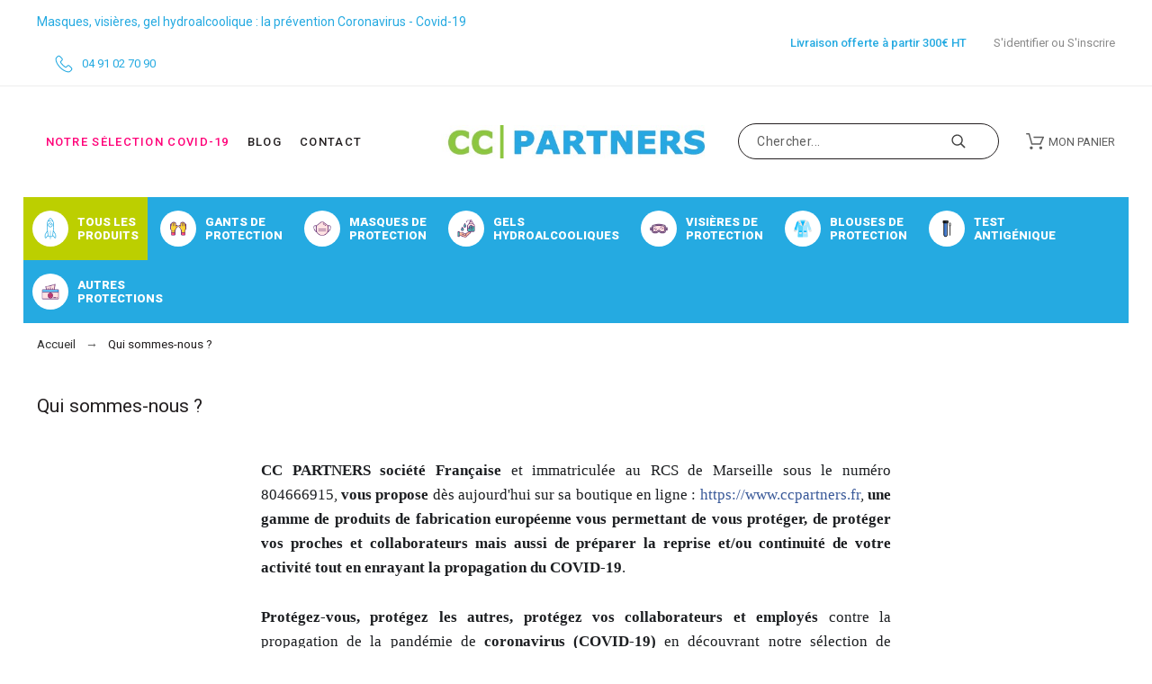

--- FILE ---
content_type: text/css
request_url: https://www.ccpartners.fr/modules/pk_themesettings/assets/css/dynamic/generatedcss1.css
body_size: 635
content:
body{font-size:18px;font-family:'Roboto';font-weight:400;font-style:normal;line-height:1.5em;text-transform:none;color:#231f20;letter-spacing:0em;}
h2, h3, h4, h5, h6{font-family:'Archivo Narrow'}
body .btn, .bt_compare{font-size:12px;font-family:'Archivo Narrow';font-weight:400;font-style:normal;line-height:1em;text-transform:uppercase;color:#ffffff;letter-spacing:0.1em;}
body .btn, .bt_compare{border-color:#ff0078}
body .btn, .bt_compare{background-color:#ff0078}
body .btn:hover, .bt_compare:hover{color:#ffffff}
body .btn:hover, .bt_compare:hover{background-color:#000000}
body .btn:hover, .bt_compare:hover{border-color:#000000}
#pattern .page-width, .menu_width, .flexmenu_ul, #top-menu{max-width:1530px}
#header span.logo{font-size:38px;font-family:'Playfair Display';font-weight:600;font-style:normal;line-height:1em;text-transform:none;color:#1f2223;letter-spacing:0.1em;}
.header-top{background-color:transparent}
.header-top > .page-width{height:30px}
.header-top{font-size:13px;font-family:'Roboto';font-weight:400;font-style:normal;line-height:1em;text-transform:none;color:#8a8a8a;letter-spacing:0.04em;}
.header-main > .page-width{height:130px}
.header-main, .header-6 .header-main-back{background-color:transparent}
.header-main{font-size:13px;font-family:'Archivo Narrow';font-weight:400;font-style:normal;line-height:1em;text-transform:uppercase;color:#5e5e5e;letter-spacing:0.1em;}
.flexmenu-container, #pk_top_menu{height:px}
.flexmenu-container, #pk_top_menu, .header-4 .header-bottom, .header-7 .header-bottom{background-color:#ffffff}
.flexmenuitem > a, .top-menu .level-1 > a{font-size:13px;font-family:'Roboto';font-weight:500;font-style:normal;line-height:1em;text-transform:uppercase;color:#231f20;letter-spacing:0.1em;}
.submenu, .pk-sub-menu{font-size:15px;font-family:'Roboto';font-weight:400;font-style:normal;line-height:1em;text-transform:uppercase;color:#ff0078;letter-spacing:0.04em;}
#header #search_widget input[type="text"]{background-color:#ffffff}
#header #search_widget input[type="text"]{border-color:#231f20}
.footer-main{background-color:#323232}
.footer-main{font-size:13px;font-family:'Roboto';font-weight:400;font-style:normal;line-height:1.5em;text-transform:none;color:#ffffff;letter-spacing:0.06em;}
.footer-main h4{font-size:14px;font-family:'Archivo Narrow';font-weight:400;font-style:normal;line-height:1em;text-transform:uppercase;color:#ff0078;letter-spacing:0.15em;}
#footer .footer-main a{color:#ffffff}
.footer-bottom .page-width{justify-content:flex-start}
.footer-bottom{background-color:#343434}
.footer-bottom{font-size:13px;font-family:'Roboto';font-weight:400;font-style:normal;line-height:1em;text-transform:none;color:#ffffff;letter-spacing:0em;}
.footer-bottom{height:80px}
.module-title{font-size:18px;font-family:'Archivo Narrow';font-weight:400;font-style:normal;line-height:1em;text-transform:uppercase;color:#ff0078;letter-spacing:0.1em;}
#product .product-price{font-size:22px;font-family:'Archivo Narrow';font-weight:400;font-style:italic;line-height:1.2em;text-transform:uppercase;color:#231f20;letter-spacing:0em;}
.product-thumbnail .btn{background-color:#313537}
.product-thumbnail .btn:hover{background-color:#313537}
.product-title{font-size:16px;font-family:'Archivo Narrow';font-weight:400;font-style:normal;line-height:1.188em;text-transform:uppercase;color:#25aae1;letter-spacing:0em;}
.product-brand{font-size:12px;font-family:'Roboto';font-weight:400;font-style:normal;line-height:1em;text-transform:uppercase;color:#231f20;letter-spacing:0.12em;}
.product-description-short{font-size:13px;font-family:'Roboto';font-weight:400;font-style:normal;line-height:1.2em;text-transform:none;color:#231f20;letter-spacing:0em;}
.price{font-size:14px;font-family:'Archivo Narrow';font-weight:400;font-style:italic;line-height:1.188em;text-transform:none;color:#ff0078;letter-spacing:0em;}
.regular-price{font-size:14px;font-family:'Archivo Narrow';font-weight:400;font-style:italic;line-height:1.188em;text-transform:none;color:#231f20;letter-spacing:0em;}
.star-empty .svgic{color:#eeeeee}
.star-full .svgic{color:#ffb418}
.product-miniature .product-flags li{background-color:#313537}
.product-miniature .product-flags li{font-size:12px;font-family:'Roboto';font-weight:400;font-style:normal;line-height:1.5em;text-transform:uppercase;color:#ffffff;letter-spacing:0.1em;}
.sidebar .module-title{font-size:17px;font-family:'Archivo Narrow';font-weight:400;font-style:normal;line-height:1.2em;text-transform:uppercase;color:#313537;letter-spacing:0.08em;}


--- FILE ---
content_type: text/css
request_url: https://www.ccpartners.fr/modules/pk_themesettings/assets/css/dynamic/customercss1.css
body_size: 1726
content:
/* Général */
.hidden { display: none; }
.product-flags li.new { display: none; }
h2.h1 { color: #25aae1; font-size: 36px; margin-bottom: 0px; width: 100%; display: block; line-height: 36px; }
.txtpriceforpro { position: static; width: 100%; font-size: .8rem; text-align: right; font-style: italic; font-weight: 400; display: block; color: #ff0078; text-transform: uppercase; }
.paddlr0 { padding-left: 0 !important; padding-right: 0 !important; }
.text-fushia { color: #ff0078; }

/* Mobile */
.mobclasstext100pc th, .mobclasstext100pc td { font-size: 14px !important; }
@media only screen and (max-width: 1023px) {
	.hiddenphone { display: none; }
	h2.h1surtop { text-align: center; width: 100%; margin: 5px 0; }
	.phonenumber { text-align: center; width: 100%; margin: 0 0 10px 0 !important; line-height: 1.5em !important; }
	.phonenumber .svgic { margin-top: 0px !important; margin-left: 0px !important; }
	.col-inner.mobfull { display: block; }
	.mobfull .pk-widget.widget-html, .mobfull .pk-widget.widget-module { text-align: center; float: left; width: 100%; }
    .mobfull .pk-widget.widget-html p a, .mobfull .pk-widget.widget-module ul li { text-align: center; float: left; width: 100%; }
}
@media only screen and (min-width: 1024px) {
	.hiddenpc { display: none; }
}

/* Header */
.h1surtop { color: #25aae1; font-size: 14px; float: left; }
#header .text-blue-bold a { color: #25aae1; font-weight: 500; }
.phonenumber { float: left; line-height: 3.5em; color: #25aae1; }
.phonenumber .svgic { margin-top: 13px; margin-left: 20px; }

/* Footer */
#footer .pk-widget.widget-newsletter { margin-bottom: 0px; }

/* Accueil */
.first-message h3 { margin: 0 0 5px; font-size: 24px; font-weight: 500; letter-spacing: 0.25em; color: #8dc641; }
.first-message h3::before { content: ""; height: 25px; width: 2px; background-color: #25aae1; margin: 0 auto 20px; display: block; }
#index .spaceseohome { background: #e2e2e2; margin-bottom: 50px; }
#index .spaceseohome h2 { font-size: 30px; font-weight: 400; text-transform: uppercase; color: #25aae1; margin-bottom: 10px; }
#index .spaceseohome h3 { font-size: 26px; font-weight: 400; color: #8dc641; margin-top: 0; margin-bottom: 25px; }
#index .spaceseohome h4 { font-size: 26px; font-weight: 400; margin-top: 0; margin-bottom: 10px; }
#index .spaceseohome p { text-align: justify; }
#index .margb20px .pk-widget.widget-html { margin-bottom: 20px; }

/* Page Produit */
#product .product-info-section { padding-top: 0; }
#product .align-right { float: right; }
#product .product-discounts th { text-align: left; }
#product .tabs-container { margin-top: 0; padding-top: 40px; }
body#product .btn.btn-primary-blue { background-color: #25aae1; border-color: #25aae1; padding: 10px; font-weight: bold; font-size: 16px; width: 100%; }
body#product .btn.btn-primary-blue:hover { background-color: #000000; border-color: #000000; color: #FFFFFF; }
#product .tabs #description p { text-align: justify; }
#product .tabs #description .product-description h2 { color: #8dc641; }
#product h3.textseotopprod { margin-top: 0; width: 100%; display: block; color: #8dc641; font-size: 16px; line-height: 1em; font-style: italic; }
#product .txtpriceforproprod { width: 80%; font-size: 17px; text-align: justify; font-weight: 500; display: block; color: #231f20; text-transform: uppercase; line-height: 18px; border: 3px solid #ff0078; padding: 15px; margin-left: 10%; margin-right: 10%; margin-bottom: 50px; }
#product .product-additional-info > .dd_oot.text-topdelvprod { margin: 0; }
.delivandstocks { width: 100%; margin-bottom: 20px; float: left; }
.delivandstocks .infosstock { width: 100%; float: left; margin-bottom: 5px; }
.delivandstocks .infosdeliv { width: 100%; float: left; margin-bottom: 5px; }
.delivandstocks .infosstock img, .delivandstocks .infosdeliv img { float: left; margin-right: 5px; }
.delivandstocks .infosstock .label, .delivandstocks .infosdeliv .label { color: #fe0176; text-decoration: underline; font-weight: 500; float: left; margin-right: 5px; }
.delivandstocks .infosstock p, .delivandstocks .infosdeliv p { float: left; text-align: left; font-size: 16px; }
.delivandstocks .infospayment { float: left; width: 100%; text-align: center; margin-top: 15px; }
.delivandstocks .infospayment img {  }
#product .product-info-section { padding-top: 0; }

/* Panier */
.product-line-grid-body > .product-line-info > a.label { color: #34a6da; font-size: 20px; }
.product-line-grid-body > .product-line-info > div.descincart { font-size: 14px; line-height: 17px; text-align: justify; }
.blocqtycart { color: #89c146; font-size: 20px; font-family: 'Roboto'; font-weight: 400; font-style: normal; line-height: 22px; }
.blockpricecart { font-size: 20px; font-family: 'Roboto'; font-weight: 400; font-style: normal; line-height: 22px !important; }
#checkout h1.h1surtop { color: #25aae1; font-size: 14px; border-bottom: 0; padding-bottom: 0; margin: 0; }
.delivery-options .delivery-option { margin-bottom: 30px; border: 1px solid #231f20; padding: 25px 10px 10px 10px; }

/* Délais de livraison */
.deliveryhook { float: left; width: 100%; margin-bottom: 50px; }
.deliveryhook h3 { font-size: 30px; font-family: 'Archivo Narrow'; font-weight: 400; font-style: normal; text-transform: uppercase; color: #ff0078; letter-spacing: 0.1em; text-align: center; border-bottom: 1px solid #cecece; padding-bottom: 20px; margin-bottom: 20px; }
.deliveryhook #dd_carriers_list.itemline { float: left; width: 100%; }
.logocarr { float: left; width: 100%; display: block; margin-bottom: 10px; border-bottom: 1px solid #cecece; padding-bottom: 10px; }
.logocarr .odd.dd_oot { margin: 0; float: left; width: 100%; display: block; }
.logocarr .imgcarr { float: left; max-width: 15%; margin-right: 20px; }
.logocarr .textcarr { float: left; width: auto; max-width: 85%; height: 100%; min-height: 50px; line-height: 50px; }

/* Formulaire */
.form-group.radio_box div p { margin-bottom: 5px; margin-top: 5px; }
.form-group.radio_box div p label { color: red; }
#gformbuilderpro_15 { margin-top: 20px; }
#gformbuilderpro_15 .form-group.radio_box { margin-bottom: 5px; }
#gformbuilderpro_25 { margin: 0; height: 14px; line-height: 14px; }
#gformbuilderpro_25 #html_86092 { float: left; width: 100%; margin: 0; line-height: 14px; }
#gformbuilderpro_25 #html_86092 p { font-size:14px; margin:0; }
.border1px { border: 1px solid #000; }

/* Icones Home Sous Menu */
.widget-html .iconestop { float: left; width: 100%; }
.widget-html .iconestop .iconbt { width: 22%; float: left; height: 64px; }
.widget-html .iconestop .iconbt img {}
.widget-html .iconestop .textbt { width: 78%; float: left; height: 64px; padding: 20px 0; }
.widget-html .iconestop .textbt .titlebt { float: left; width: 100%; font-size: 15px; font-weight: bold; line-height: 15px; }
.widget-html .iconestop .textbt .subtitlebt { float: left; width: 100%; font-size: 13px; line-height: 13px; }
.paddtop10px { padding-top: 10px; }

/* Panier */
#cart .owl-carousel.owl-drag .owl-item .short-desc { display: none; }
#cart .owl-carousel.owl-drag .owl-item .product-title { width: 100%; }
#cart .owl-carousel.owl-drag .owl-item .product-title a { width: 100%; font-size: 16px; }
#cart .owl-carousel.owl-drag .owl-item .product-price-and-shipping {width: 100%;}
#cart .owl-carousel.owl-drag .owl-item .product-price-and-shipping .pricefrom-miniature.only { text-align: left; }
#cart .proposonsegal p.products-section-title { text-align: center; background: #fe0176; color: #fff; padding: 10px 0 8px 0; }
#cart .descincart, .descincart p, .descincart p span { color: #323232; font-size: 15px; line-height: 16px; text-align: justify; }
#cart .product-line-info a.label { color: #fe0176; }

/* Travaux effectués le 26 mai 2020 */
#index .first-message { margin-top: 20px; }
#index .first-message h3::before { display: none; }
#index .pk-widget.widget-productlist { margin-bottom: 0; }
#index .borderb .ps-container { border-bottom: 1px dotted #ff0078; }


--- FILE ---
content_type: text/css
request_url: https://www.ccpartners.fr/modules/pricefrom/views/css/pricefrom17.css
body_size: 239
content:
/**
* MODULE PRESTASHOP - PRICEFROM
*
* LICENSE :
* All rights reserved
* COPY AND REDISTRIBUTION FORBIDDEN WITHOUT PRIOR CONSENT FROM LSDev
* LICENCE :
* Tous droits réservés, le droit d'auteur s'applique
* COPIE ET REDISTRIBUTION INTERDITES SANS ACCORD EXPRES DE LSDev
*
* @author    LSDev
* @copyright 2020 LSDev
* @license   Proprietary - no redistribution without authorization
*/
.pricefrom-miniature {display:block; position:absolute; left:10%; top:0; color: #ff0078; text-transform:uppercase; width:80%; font-size:.7rem; font-weight:400;}
.pricefrom-miniature.only {position: static;width: 100%;font-size: .8rem;text-align: right;font-style: italic;font-weight:400;}
.pricefrom-miniature .pricefrom-price {font-weight:bold;}

.pricefrom {color:#e77740;}
.pricefrom .pricefrom-price {font-weight:bold;}


--- FILE ---
content_type: text/css
request_url: https://www.ccpartners.fr/themes/alysum/assets/css/custom.css
body_size: 50
content:
/*
 * Custom style goes here.
 * A template should always ship with an empty custom.css
 */
/* Icones Home Sous Menu */
.widget-html .iconestop { float: left; width: 100%; }
.widget-html .iconestop .iconbt { width: 22%; float: left; height: 64px; }
.widget-html .iconestop .iconbt img {}
.widget-html .iconestop .textbt { width: 78%; float: left; height: 64px; padding: 20px 0; }
.widget-html .iconestop .textbt .titlebt { float: left; width: 100%; font-size: 15px; font-weight: bold; line-height: 15px; }
.widget-html .iconestop .textbt .subtitlebt { float: left; width: 100%; font-size: 13px; line-height: 13px; }
.paddtop10px { padding-top: 10px; }

--- FILE ---
content_type: text/css
request_url: https://www.ccpartners.fr/modules/ccmegamenu/views/css/ccmegamenu.css
body_size: 339
content:
.cc-megamenu {}
.cc-megamenu-container {
	
}
.cc-megamenu.pk-menu-horizontal.flex-container.align-items-center.page-width{
	background:#25aae1;
}
.cc-megamenu > ul > li {
	padding-top:15px;
	padding-bottom:15px;
}
.cc-megamenu .menu-icon{
	width:40px;
	height:40px;
	margin: 0 10px 0 0;
}
.cc-megamenu .svgic {
	fill:#25aae1;
	background:#FFFFFF;
	border-radius:50%;
	padding:8px;
}
.cc-megamenu .ico-img-container {
	background:#FFFFFF;
	border-radius:50%;
	padding:10px;
	margin-right:10px;
}
.cc-megamenu .all-products,
.cc-megamenu .cc-home-link{
	background: #bccf00;
}
.pk-menu-horizontal li.level-1 > a {
	padding: 0 10px !important;
}

.cc-megamenu.pk-menu-horizontal li.level-1 >  a > span {
   	text-transform: uppercase!important;
   	font-size: small;
   	color:#FFF;
   	font-weight:bold;
   	line-height:1.23;
}
.cc-megamenu.pk-menu-horizontal li.level-1 > a:hover > span:nth-child(1){	
	background:#bccf00;	
}
.cc-megamenu.pk-menu-horizontal li.level-1 > a:hover > span:nth-child(2){
	color:#bccf00;
}
.main-contant-wrapper {
	padding:0;
}
.cc-menu-icon{
	display:none;
}
body:not(#index) .header-1{
	border:none;
}
@media screen and (max-width: 768px){
	.cc-megamenu-container{
		display: none;
	}
	.cc-megamenu.pk-menu-horizontal ul{		
		width: 100%;
	}
	.cc-megamenu.pk-menu-horizontal li.level-1{
		background: none;
	}

	.cc-menu-icon {
		display: block !important;
		margin-bottom: 10px !important;
	}

	.blockcart.cart-preview{
		margin-left: 40px;
	}

	.cc-menu-icon .svgic{
		margin-left: 5px;
		margin-top:  5px;
	}
}